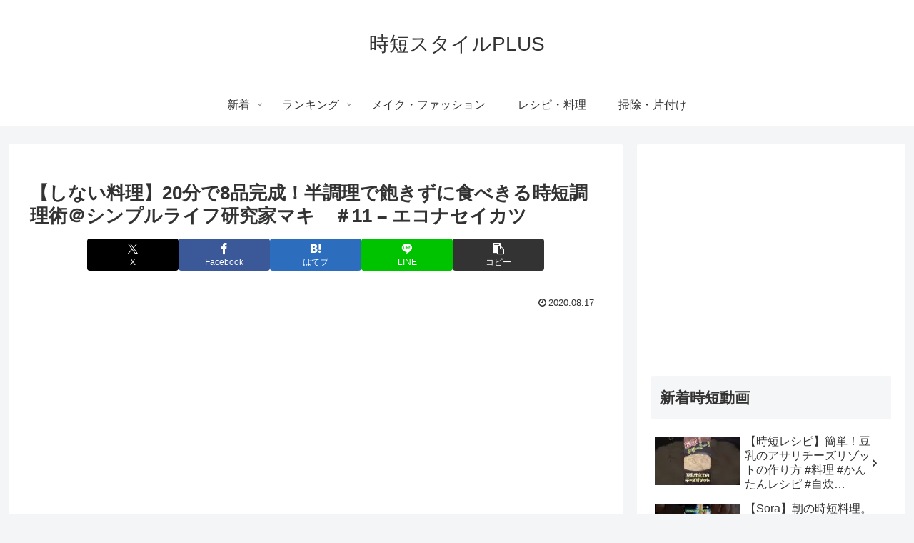

--- FILE ---
content_type: text/html; charset=utf-8
request_url: https://www.google.com/recaptcha/api2/aframe
body_size: 269
content:
<!DOCTYPE HTML><html><head><meta http-equiv="content-type" content="text/html; charset=UTF-8"></head><body><script nonce="fju4LZRz9aRkW_pWHEYrcQ">/** Anti-fraud and anti-abuse applications only. See google.com/recaptcha */ try{var clients={'sodar':'https://pagead2.googlesyndication.com/pagead/sodar?'};window.addEventListener("message",function(a){try{if(a.source===window.parent){var b=JSON.parse(a.data);var c=clients[b['id']];if(c){var d=document.createElement('img');d.src=c+b['params']+'&rc='+(localStorage.getItem("rc::a")?sessionStorage.getItem("rc::b"):"");window.document.body.appendChild(d);sessionStorage.setItem("rc::e",parseInt(sessionStorage.getItem("rc::e")||0)+1);localStorage.setItem("rc::h",'1768532876638');}}}catch(b){}});window.parent.postMessage("_grecaptcha_ready", "*");}catch(b){}</script></body></html>